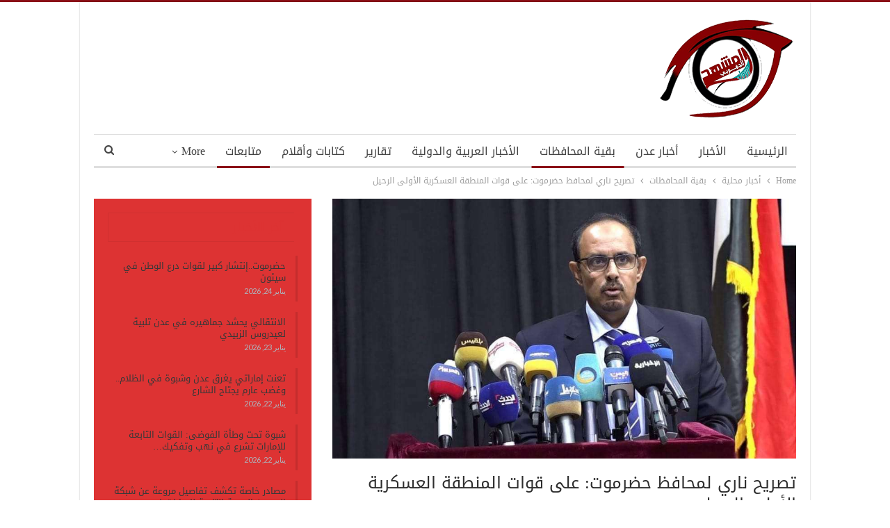

--- FILE ---
content_type: text/html; charset=UTF-8
request_url: https://www.salmashhad.com/news/66294
body_size: 66491
content:
	<!DOCTYPE html>
		<!--[if IE 8]>
	<html class="ie ie8" dir="rtl" lang="ar"> <![endif]-->
	<!--[if IE 9]>
	<html class="ie ie9" dir="rtl" lang="ar"> <![endif]-->
	<!--[if gt IE 9]><!-->
<html dir="rtl" lang="ar"> <!--<![endif]-->
	<head>
				<meta charset="UTF-8">
		<meta http-equiv="X-UA-Compatible" content="IE=edge">
		<meta name="viewport" content="width=device-width, initial-scale=1.0">
		<link rel="pingback" href="https://www.salmashhad.com/xmlrpc.php"/>

		<title>تصريح ناري لمحافظ حضرموت: على قوات المنطقة العسكرية الأولى الرحيل &#8211; المشهد الجنوبي الأول</title>
<meta name='robots' content='max-image-preview:large' />
	<style>img:is([sizes="auto" i], [sizes^="auto," i]) { contain-intrinsic-size: 3000px 1500px }</style>
	
<!-- Better Open Graph, Schema.org & Twitter Integration -->
<meta property="og:locale" content="ar"/>
<meta property="og:site_name" content="المشهد الجنوبي الأول"/>
<meta property="og:url" content="https://www.salmashhad.com/news/66294"/>
<meta property="og:title" content="تصريح ناري لمحافظ حضرموت: على قوات المنطقة العسكرية الأولى الرحيل"/>
<meta property="og:image" content="https://www.salmashhad.com/wp-content/uploads/2022/09/بن-ماضي.jpeg"/>
<meta property="article:section" content="متابعات"/>
<meta property="article:tag" content="مبخوت بن ماضي"/>
<meta property="og:description" content="المشهد الجنوبي الأول _ حضرموتفي مقابلة نارية مع قناة حضرموت التابعة للإنتقالي قال محافظ حضرموت مبخوت بن ماضي ان على العناصر الشمالية الموجودة في المنطقة العسكرية بوادي حضرموت على الرحيل الى مناطق الشمال.وقال المحافظ بن ماضي مساء أمس في بث مباشر في إج"/>
<meta property="og:type" content="article"/>
<meta name="twitter:card" content="summary"/>
<meta name="twitter:url" content="https://www.salmashhad.com/news/66294"/>
<meta name="twitter:title" content="تصريح ناري لمحافظ حضرموت: على قوات المنطقة العسكرية الأولى الرحيل"/>
<meta name="twitter:description" content="المشهد الجنوبي الأول _ حضرموتفي مقابلة نارية مع قناة حضرموت التابعة للإنتقالي قال محافظ حضرموت مبخوت بن ماضي ان على العناصر الشمالية الموجودة في المنطقة العسكرية بوادي حضرموت على الرحيل الى مناطق الشمال.وقال المحافظ بن ماضي مساء أمس في بث مباشر في إج"/>
<meta name="twitter:image" content="https://www.salmashhad.com/wp-content/uploads/2022/09/بن-ماضي.jpeg"/>
<!-- / Better Open Graph, Schema.org & Twitter Integration. -->
<link rel='dns-prefetch' href='//fonts.googleapis.com' />
<link rel="alternate" type="application/rss+xml" title="المشهد الجنوبي الأول &laquo; الخلاصة" href="https://www.salmashhad.com/feed" />
<link rel='stylesheet' id='wp-block-library-rtl-css' href='https://www.salmashhad.com/wp-includes/css/dist/block-library/style-rtl.min.css' type='text/css' media='all' />
<style id='classic-theme-styles-inline-css' type='text/css'>
/*! This file is auto-generated */
.wp-block-button__link{color:#fff;background-color:#32373c;border-radius:9999px;box-shadow:none;text-decoration:none;padding:calc(.667em + 2px) calc(1.333em + 2px);font-size:1.125em}.wp-block-file__button{background:#32373c;color:#fff;text-decoration:none}
</style>
<style id='global-styles-inline-css' type='text/css'>
:root{--wp--preset--aspect-ratio--square: 1;--wp--preset--aspect-ratio--4-3: 4/3;--wp--preset--aspect-ratio--3-4: 3/4;--wp--preset--aspect-ratio--3-2: 3/2;--wp--preset--aspect-ratio--2-3: 2/3;--wp--preset--aspect-ratio--16-9: 16/9;--wp--preset--aspect-ratio--9-16: 9/16;--wp--preset--color--black: #000000;--wp--preset--color--cyan-bluish-gray: #abb8c3;--wp--preset--color--white: #ffffff;--wp--preset--color--pale-pink: #f78da7;--wp--preset--color--vivid-red: #cf2e2e;--wp--preset--color--luminous-vivid-orange: #ff6900;--wp--preset--color--luminous-vivid-amber: #fcb900;--wp--preset--color--light-green-cyan: #7bdcb5;--wp--preset--color--vivid-green-cyan: #00d084;--wp--preset--color--pale-cyan-blue: #8ed1fc;--wp--preset--color--vivid-cyan-blue: #0693e3;--wp--preset--color--vivid-purple: #9b51e0;--wp--preset--gradient--vivid-cyan-blue-to-vivid-purple: linear-gradient(135deg,rgba(6,147,227,1) 0%,rgb(155,81,224) 100%);--wp--preset--gradient--light-green-cyan-to-vivid-green-cyan: linear-gradient(135deg,rgb(122,220,180) 0%,rgb(0,208,130) 100%);--wp--preset--gradient--luminous-vivid-amber-to-luminous-vivid-orange: linear-gradient(135deg,rgba(252,185,0,1) 0%,rgba(255,105,0,1) 100%);--wp--preset--gradient--luminous-vivid-orange-to-vivid-red: linear-gradient(135deg,rgba(255,105,0,1) 0%,rgb(207,46,46) 100%);--wp--preset--gradient--very-light-gray-to-cyan-bluish-gray: linear-gradient(135deg,rgb(238,238,238) 0%,rgb(169,184,195) 100%);--wp--preset--gradient--cool-to-warm-spectrum: linear-gradient(135deg,rgb(74,234,220) 0%,rgb(151,120,209) 20%,rgb(207,42,186) 40%,rgb(238,44,130) 60%,rgb(251,105,98) 80%,rgb(254,248,76) 100%);--wp--preset--gradient--blush-light-purple: linear-gradient(135deg,rgb(255,206,236) 0%,rgb(152,150,240) 100%);--wp--preset--gradient--blush-bordeaux: linear-gradient(135deg,rgb(254,205,165) 0%,rgb(254,45,45) 50%,rgb(107,0,62) 100%);--wp--preset--gradient--luminous-dusk: linear-gradient(135deg,rgb(255,203,112) 0%,rgb(199,81,192) 50%,rgb(65,88,208) 100%);--wp--preset--gradient--pale-ocean: linear-gradient(135deg,rgb(255,245,203) 0%,rgb(182,227,212) 50%,rgb(51,167,181) 100%);--wp--preset--gradient--electric-grass: linear-gradient(135deg,rgb(202,248,128) 0%,rgb(113,206,126) 100%);--wp--preset--gradient--midnight: linear-gradient(135deg,rgb(2,3,129) 0%,rgb(40,116,252) 100%);--wp--preset--font-size--small: 13px;--wp--preset--font-size--medium: 20px;--wp--preset--font-size--large: 36px;--wp--preset--font-size--x-large: 42px;--wp--preset--spacing--20: 0.44rem;--wp--preset--spacing--30: 0.67rem;--wp--preset--spacing--40: 1rem;--wp--preset--spacing--50: 1.5rem;--wp--preset--spacing--60: 2.25rem;--wp--preset--spacing--70: 3.38rem;--wp--preset--spacing--80: 5.06rem;--wp--preset--shadow--natural: 6px 6px 9px rgba(0, 0, 0, 0.2);--wp--preset--shadow--deep: 12px 12px 50px rgba(0, 0, 0, 0.4);--wp--preset--shadow--sharp: 6px 6px 0px rgba(0, 0, 0, 0.2);--wp--preset--shadow--outlined: 6px 6px 0px -3px rgba(255, 255, 255, 1), 6px 6px rgba(0, 0, 0, 1);--wp--preset--shadow--crisp: 6px 6px 0px rgba(0, 0, 0, 1);}:where(.is-layout-flex){gap: 0.5em;}:where(.is-layout-grid){gap: 0.5em;}body .is-layout-flex{display: flex;}.is-layout-flex{flex-wrap: wrap;align-items: center;}.is-layout-flex > :is(*, div){margin: 0;}body .is-layout-grid{display: grid;}.is-layout-grid > :is(*, div){margin: 0;}:where(.wp-block-columns.is-layout-flex){gap: 2em;}:where(.wp-block-columns.is-layout-grid){gap: 2em;}:where(.wp-block-post-template.is-layout-flex){gap: 1.25em;}:where(.wp-block-post-template.is-layout-grid){gap: 1.25em;}.has-black-color{color: var(--wp--preset--color--black) !important;}.has-cyan-bluish-gray-color{color: var(--wp--preset--color--cyan-bluish-gray) !important;}.has-white-color{color: var(--wp--preset--color--white) !important;}.has-pale-pink-color{color: var(--wp--preset--color--pale-pink) !important;}.has-vivid-red-color{color: var(--wp--preset--color--vivid-red) !important;}.has-luminous-vivid-orange-color{color: var(--wp--preset--color--luminous-vivid-orange) !important;}.has-luminous-vivid-amber-color{color: var(--wp--preset--color--luminous-vivid-amber) !important;}.has-light-green-cyan-color{color: var(--wp--preset--color--light-green-cyan) !important;}.has-vivid-green-cyan-color{color: var(--wp--preset--color--vivid-green-cyan) !important;}.has-pale-cyan-blue-color{color: var(--wp--preset--color--pale-cyan-blue) !important;}.has-vivid-cyan-blue-color{color: var(--wp--preset--color--vivid-cyan-blue) !important;}.has-vivid-purple-color{color: var(--wp--preset--color--vivid-purple) !important;}.has-black-background-color{background-color: var(--wp--preset--color--black) !important;}.has-cyan-bluish-gray-background-color{background-color: var(--wp--preset--color--cyan-bluish-gray) !important;}.has-white-background-color{background-color: var(--wp--preset--color--white) !important;}.has-pale-pink-background-color{background-color: var(--wp--preset--color--pale-pink) !important;}.has-vivid-red-background-color{background-color: var(--wp--preset--color--vivid-red) !important;}.has-luminous-vivid-orange-background-color{background-color: var(--wp--preset--color--luminous-vivid-orange) !important;}.has-luminous-vivid-amber-background-color{background-color: var(--wp--preset--color--luminous-vivid-amber) !important;}.has-light-green-cyan-background-color{background-color: var(--wp--preset--color--light-green-cyan) !important;}.has-vivid-green-cyan-background-color{background-color: var(--wp--preset--color--vivid-green-cyan) !important;}.has-pale-cyan-blue-background-color{background-color: var(--wp--preset--color--pale-cyan-blue) !important;}.has-vivid-cyan-blue-background-color{background-color: var(--wp--preset--color--vivid-cyan-blue) !important;}.has-vivid-purple-background-color{background-color: var(--wp--preset--color--vivid-purple) !important;}.has-black-border-color{border-color: var(--wp--preset--color--black) !important;}.has-cyan-bluish-gray-border-color{border-color: var(--wp--preset--color--cyan-bluish-gray) !important;}.has-white-border-color{border-color: var(--wp--preset--color--white) !important;}.has-pale-pink-border-color{border-color: var(--wp--preset--color--pale-pink) !important;}.has-vivid-red-border-color{border-color: var(--wp--preset--color--vivid-red) !important;}.has-luminous-vivid-orange-border-color{border-color: var(--wp--preset--color--luminous-vivid-orange) !important;}.has-luminous-vivid-amber-border-color{border-color: var(--wp--preset--color--luminous-vivid-amber) !important;}.has-light-green-cyan-border-color{border-color: var(--wp--preset--color--light-green-cyan) !important;}.has-vivid-green-cyan-border-color{border-color: var(--wp--preset--color--vivid-green-cyan) !important;}.has-pale-cyan-blue-border-color{border-color: var(--wp--preset--color--pale-cyan-blue) !important;}.has-vivid-cyan-blue-border-color{border-color: var(--wp--preset--color--vivid-cyan-blue) !important;}.has-vivid-purple-border-color{border-color: var(--wp--preset--color--vivid-purple) !important;}.has-vivid-cyan-blue-to-vivid-purple-gradient-background{background: var(--wp--preset--gradient--vivid-cyan-blue-to-vivid-purple) !important;}.has-light-green-cyan-to-vivid-green-cyan-gradient-background{background: var(--wp--preset--gradient--light-green-cyan-to-vivid-green-cyan) !important;}.has-luminous-vivid-amber-to-luminous-vivid-orange-gradient-background{background: var(--wp--preset--gradient--luminous-vivid-amber-to-luminous-vivid-orange) !important;}.has-luminous-vivid-orange-to-vivid-red-gradient-background{background: var(--wp--preset--gradient--luminous-vivid-orange-to-vivid-red) !important;}.has-very-light-gray-to-cyan-bluish-gray-gradient-background{background: var(--wp--preset--gradient--very-light-gray-to-cyan-bluish-gray) !important;}.has-cool-to-warm-spectrum-gradient-background{background: var(--wp--preset--gradient--cool-to-warm-spectrum) !important;}.has-blush-light-purple-gradient-background{background: var(--wp--preset--gradient--blush-light-purple) !important;}.has-blush-bordeaux-gradient-background{background: var(--wp--preset--gradient--blush-bordeaux) !important;}.has-luminous-dusk-gradient-background{background: var(--wp--preset--gradient--luminous-dusk) !important;}.has-pale-ocean-gradient-background{background: var(--wp--preset--gradient--pale-ocean) !important;}.has-electric-grass-gradient-background{background: var(--wp--preset--gradient--electric-grass) !important;}.has-midnight-gradient-background{background: var(--wp--preset--gradient--midnight) !important;}.has-small-font-size{font-size: var(--wp--preset--font-size--small) !important;}.has-medium-font-size{font-size: var(--wp--preset--font-size--medium) !important;}.has-large-font-size{font-size: var(--wp--preset--font-size--large) !important;}.has-x-large-font-size{font-size: var(--wp--preset--font-size--x-large) !important;}
:where(.wp-block-post-template.is-layout-flex){gap: 1.25em;}:where(.wp-block-post-template.is-layout-grid){gap: 1.25em;}
:where(.wp-block-columns.is-layout-flex){gap: 2em;}:where(.wp-block-columns.is-layout-grid){gap: 2em;}
:root :where(.wp-block-pullquote){font-size: 1.5em;line-height: 1.6;}
</style>
<link rel='stylesheet' id='better-framework-main-fonts-css' href='https://fonts.googleapis.com/css?family=Lato%3A400%2C700%7CRoboto%3A400%2C500&#038;display=swap' type='text/css' media='all' />
<link rel='stylesheet' id='better-framework-font-1-css' href='//fonts.googleapis.com/earlyaccess/droidarabickufi.css' type='text/css' media='all' />
<script type="text/javascript" src="https://www.salmashhad.com/wp-includes/js/jquery/jquery.min.js" id="jquery-core-js"></script>
<script type="text/javascript" src="https://www.salmashhad.com/wp-includes/js/jquery/jquery-migrate.min.js" id="jquery-migrate-js"></script>
<!--[if lt IE 9]>
<script type="text/javascript" src="https://www.salmashhad.com/wp-content/themes/salmashhad/includes/libs/better-framework/assets/js/html5shiv.min.js" id="bf-html5shiv-js"></script>
<![endif]-->
<!--[if lt IE 9]>
<script type="text/javascript" src="https://www.salmashhad.com/wp-content/themes/salmashhad/includes/libs/better-framework/assets/js/respond.min.js" id="bf-respond-js"></script>
<![endif]-->
<link rel="https://api.w.org/" href="https://www.salmashhad.com/wp-json/" /><link rel="alternate" title="JSON" type="application/json" href="https://www.salmashhad.com/wp-json/wp/v2/posts/66294" /><link rel="EditURI" type="application/rsd+xml" title="RSD" href="https://www.salmashhad.com/xmlrpc.php?rsd" />
<link rel="canonical" href="https://www.salmashhad.com/news/66294" />
<link rel='shortlink' href='https://www.salmashhad.com/?p=66294' />
<link rel="alternate" title="oEmbed (JSON)" type="application/json+oembed" href="https://www.salmashhad.com/wp-json/oembed/1.0/embed?url=https%3A%2F%2Fwww.salmashhad.com%2Fnews%2F66294" />
<link rel="alternate" title="oEmbed (XML)" type="text/xml+oembed" href="https://www.salmashhad.com/wp-json/oembed/1.0/embed?url=https%3A%2F%2Fwww.salmashhad.com%2Fnews%2F66294&#038;format=xml" />
<meta name="generator" content="Powered by WPBakery Page Builder - drag and drop page builder for WordPress."/>
<script type="application/ld+json">{
    "@context": "http://schema.org/",
    "@type": "Organization",
    "@id": "#organization",
    "logo": {
        "@type": "ImageObject",
        "url": "https://www.salmashhad.com/wp-content/uploads/2018/01/\u0627\u0644\u0645\u0634\u0647\u062f-\u0627\u0644\u062c\u0646\u0648\u0628\u064a-\u0627\u0644\u0627\u0648\u0644.png"
    },
    "url": "https://www.salmashhad.com/",
    "name": "\u0627\u0644\u0645\u0634\u0647\u062f \u0627\u0644\u062c\u0646\u0648\u0628\u064a \u0627\u0644\u0623\u0648\u0644",
    "description": "\u0639\u064a\u0646 \u0627\u0644\u064a\u0645\u0646 \u0639\u0644\u0649 \u062c\u0646\u0648\u0628 \u0627\u0644\u064a\u0645\u0646"
}</script>
<script type="application/ld+json">{
    "@context": "http://schema.org/",
    "@type": "WebSite",
    "name": "\u0627\u0644\u0645\u0634\u0647\u062f \u0627\u0644\u062c\u0646\u0648\u0628\u064a \u0627\u0644\u0623\u0648\u0644",
    "alternateName": "\u0639\u064a\u0646 \u0627\u0644\u064a\u0645\u0646 \u0639\u0644\u0649 \u062c\u0646\u0648\u0628 \u0627\u0644\u064a\u0645\u0646",
    "url": "https://www.salmashhad.com/"
}</script>
<script type="application/ld+json">{
    "@context": "http://schema.org/",
    "@type": "BlogPosting",
    "headline": "\u062a\u0635\u0631\u064a\u062d \u0646\u0627\u0631\u064a \u0644\u0645\u062d\u0627\u0641\u0638 \u062d\u0636\u0631\u0645\u0648\u062a: \u0639\u0644\u0649 \u0642\u0648\u0627\u062a \u0627\u0644\u0645\u0646\u0637\u0642\u0629 \u0627\u0644\u0639\u0633\u0643\u0631\u064a\u0629 \u0627\u0644\u0623\u0648\u0644\u0649 \u0627\u0644\u0631\u062d\u064a\u0644",
    "description": "\u0627\u0644\u0645\u0634\u0647\u062f \u0627\u0644\u062c\u0646\u0648\u0628\u064a \u0627\u0644\u0623\u0648\u0644 _ \u062d\u0636\u0631\u0645\u0648\u062a\u0641\u064a \u0645\u0642\u0627\u0628\u0644\u0629 \u0646\u0627\u0631\u064a\u0629 \u0645\u0639 \u0642\u0646\u0627\u0629 \u062d\u0636\u0631\u0645\u0648\u062a \u0627\u0644\u062a\u0627\u0628\u0639\u0629 \u0644\u0644\u0625\u0646\u062a\u0642\u0627\u0644\u064a \u0642\u0627\u0644 \u0645\u062d\u0627\u0641\u0638 \u062d\u0636\u0631\u0645\u0648\u062a \u0645\u0628\u062e\u0648\u062a \u0628\u0646 \u0645\u0627\u0636\u064a \u0627\u0646 \u0639\u0644\u0649 \u0627\u0644\u0639\u0646\u0627\u0635\u0631 \u0627\u0644\u0634\u0645\u0627\u0644\u064a\u0629 \u0627\u0644\u0645\u0648\u062c\u0648\u062f\u0629 \u0641\u064a \u0627\u0644\u0645\u0646\u0637\u0642\u0629 \u0627\u0644\u0639\u0633\u0643\u0631\u064a\u0629 \u0628\u0648\u0627\u062f\u064a \u062d\u0636\u0631\u0645\u0648\u062a \u0639\u0644\u0649 \u0627\u0644\u0631\u062d\u064a\u0644 \u0627\u0644\u0649 \u0645\u0646\u0627\u0637\u0642 \u0627\u0644\u0634\u0645\u0627\u0644.\u0648\u0642\u0627\u0644 \u0627\u0644\u0645\u062d\u0627\u0641\u0638 \u0628\u0646 \u0645\u0627\u0636\u064a \u0645\u0633\u0627\u0621 \u0623\u0645\u0633 \u0641\u064a \u0628\u062b \u0645\u0628\u0627\u0634\u0631 \u0641\u064a \u0625\u062c",
    "datePublished": "2023-01-23",
    "dateModified": "2023-01-23",
    "author": {
        "@type": "Person",
        "@id": "#person-",
        "name": "\u0627\u0644\u0645\u0634\u0647\u062f"
    },
    "image": "https://www.salmashhad.com/wp-content/uploads/2022/09/\u0628\u0646-\u0645\u0627\u0636\u064a.jpeg",
    "publisher": {
        "@id": "#organization"
    },
    "mainEntityOfPage": "https://www.salmashhad.com/news/66294"
}</script>
<link rel='stylesheet' id='bf-minifed-css-1' href='https://www.salmashhad.com/wp-content/bs-booster-cache/071785555baaeddfc59b12f28016c3f5.css' type='text/css' media='all' />
<link rel='stylesheet' id='7.11.0-1769178717' href='https://www.salmashhad.com/wp-content/bs-booster-cache/9c4bc5ffd2098bbde1816e5f1bfb18af.css' type='text/css' media='all' />
<link rel="icon" href="https://www.salmashhad.com/wp-content/uploads/2016/03/cropped-logo-1-32x32.png" sizes="32x32" />
<link rel="icon" href="https://www.salmashhad.com/wp-content/uploads/2016/03/cropped-logo-1-192x192.png" sizes="192x192" />
<link rel="apple-touch-icon" href="https://www.salmashhad.com/wp-content/uploads/2016/03/cropped-logo-1-180x180.png" />
<meta name="msapplication-TileImage" content="https://www.salmashhad.com/wp-content/uploads/2016/03/cropped-logo-1-270x270.png" />

<!-- BetterFramework Head Inline CSS -->
<style>
.archive-title .pre-title {
      display: none;
}
.section-heading.sh-t2 .main-link:first-child:last-child .h-text {
  color: #dd3333 !important;
}
.listing-item-grid-1 .title {
    font-family: 'Droid Arabic Kufi';
    font-weight: 500;
    line-height: 18px;
    font-size: 14px;
    text-align: inherit;
    text-transform: capitalize;
    color: #000;
}
.listing-item-tb-2 .title {
    font-family: 'Droid Arabic Kufi';
    font-weight: 400;
    line-height: 18px;
    font-size: 13px;
    text-align: inherit;
    text-transform: none;
    color: #383838;
}
.listing-item-text-2 .title {
    font-family: 'Droid Arabic Kufi';
    font-weight: 400;
    line-height: 17px;
    font-size: 13px;
    text-align: inherit;
    text-transform: inherit;
    color: #383838;
}
.section-heading.sh-t2::after {
    background-color: #dd3333;
}


</style>
<!-- /BetterFramework Head Inline CSS-->
<noscript><style> .wpb_animate_when_almost_visible { opacity: 1; }</style></noscript>	</head>

<body class="rtl wp-singular post-template-default single single-post postid-66294 single-format-standard wp-theme-salmashhad bs-theme bs-publisher bs-publisher-clean-magazine active-light-box active-top-line close-rh page-layout-2-col page-layout-2-col-right boxed main-menu-sticky-smart main-menu-boxed active-ajax-search single-prim-cat-8 single-cat-8 single-cat-812  wpb-js-composer js-comp-ver-6.7.0 vc_responsive bs-ll-d" dir="rtl">
		<div class="main-wrap content-main-wrap">
			<header id="header" class="site-header header-style-2 boxed" itemscope="itemscope" itemtype="https://schema.org/WPHeader">

				<div class="header-inner">
			<div class="content-wrap">
				<div class="container">
					<div class="row">
						<div class="row-height">
							<div class="logo-col col-xs-12">
								<div class="col-inside">
									<div id="site-branding" class="site-branding">
	<p  id="site-title" class="logo h1 img-logo">
	<a href="https://www.salmashhad.com/" itemprop="url" rel="home">
					<img id="site-logo" src="https://www.salmashhad.com/wp-content/uploads/2018/01/المشهد-الجنوبي-الاول.png"
			     alt="المشهد الجنوبي الأول"  />

			<span class="site-title">المشهد الجنوبي الأول - عين اليمن على جنوب اليمن</span>
				</a>
</p>
</div><!-- .site-branding -->
								</div>
							</div>
													</div>
					</div>
				</div>
			</div>
		</div>

		<div id="menu-main" class="menu main-menu-wrapper show-search-item menu-actions-btn-width-1" role="navigation" itemscope="itemscope" itemtype="https://schema.org/SiteNavigationElement">
	<div class="main-menu-inner">
		<div class="content-wrap">
			<div class="container">

				<nav class="main-menu-container">
					<ul id="main-navigation" class="main-menu menu bsm-pure clearfix">
						<li id="menu-item-236" class="menu-item menu-item-type-custom menu-item-object-custom menu-item-home better-anim-fade menu-item-236"><a href="https://www.salmashhad.com">الرئيسية</a></li>
<li id="menu-item-81652" class="menu-item menu-item-type-taxonomy menu-item-object-category menu-term-16948 better-anim-fade menu-item-81652"><a href="https://www.salmashhad.com/news/category/%d8%a7%d9%84%d8%a3%d8%ae%d8%a8%d8%a7%d8%b1">الأخبار</a></li>
<li id="menu-item-1016" class="menu-item menu-item-type-taxonomy menu-item-object-category menu-term-2 better-anim-fade menu-item-1016"><a href="https://www.salmashhad.com/news/category/%d8%a3%d8%ae%d8%a8%d8%a7%d8%b1-%d9%85%d8%ad%d9%84%d9%8a%d8%a9/south-news/aden-news">أخبار عدن</a></li>
<li id="menu-item-1017" class="menu-item menu-item-type-taxonomy menu-item-object-category current-post-ancestor current-menu-parent current-post-parent menu-term-8 better-anim-fade menu-item-1017"><a href="https://www.salmashhad.com/news/category/%d8%a3%d8%ae%d8%a8%d8%a7%d8%b1-%d9%85%d8%ad%d9%84%d9%8a%d8%a9/other-provinces-news">بقية المحافظات</a></li>
<li id="menu-item-25" class="menu-item menu-item-type-taxonomy menu-item-object-category menu-term-12 better-anim-fade menu-item-25"><a href="https://www.salmashhad.com/news/category/arab-and-international-news">الأخبار العربية والدولية</a></li>
<li id="menu-item-1013" class="menu-item menu-item-type-taxonomy menu-item-object-category menu-term-28 better-anim-fade menu-item-1013"><a href="https://www.salmashhad.com/news/category/%d8%a3%d8%ae%d8%a8%d8%a7%d8%b1-%d9%85%d8%ad%d9%84%d9%8a%d8%a9/%d8%aa%d9%82%d8%a7%d8%b1%d9%8a%d8%b1">تقارير</a></li>
<li id="menu-item-1015" class="menu-item menu-item-type-taxonomy menu-item-object-category menu-term-29 better-anim-fade menu-item-1015"><a href="https://www.salmashhad.com/news/category/%d9%83%d8%aa%d8%a7%d8%a8%d8%a7%d8%aa-%d9%88%d8%a3%d9%82%d9%84%d8%a7%d9%85">كتابات وأقلام</a></li>
<li id="menu-item-3268" class="menu-item menu-item-type-taxonomy menu-item-object-category current-post-ancestor current-menu-parent current-post-parent menu-term-812 better-anim-fade menu-item-3268"><a href="https://www.salmashhad.com/news/category/%d8%a3%d8%ae%d8%a8%d8%a7%d8%b1-%d9%85%d8%ad%d9%84%d9%8a%d8%a9/%d9%85%d8%aa%d8%a7%d8%a8%d8%b9%d8%a7%d8%aa">متابعات</a></li>
<li id="menu-item-44319" class="menu-item menu-item-type-taxonomy menu-item-object-category menu-term-12379 better-anim-fade menu-item-44319"><a href="https://www.salmashhad.com/news/category/%d8%a7%d9%84%d8%ad%d8%b5%d8%a7%d8%af">الحصاد</a></li>
					</ul><!-- #main-navigation -->
											<div class="menu-action-buttons width-1">
															<div class="search-container close">
									<span class="search-handler"><i class="fa fa-search"></i></span>

									<div class="search-box clearfix">
										<form role="search" method="get" class="search-form clearfix" action="https://www.salmashhad.com">
	<input type="search" class="search-field"
	       placeholder="Search..."
	       value="" name="s"
	       title="Search for:"
	       autocomplete="off">
	<input type="submit" class="search-submit" value="Search">
</form><!-- .search-form -->
									</div>
								</div>
														</div>
										</nav><!-- .main-menu-container -->

			</div>
		</div>
	</div>
</div><!-- .menu -->
	</header><!-- .header -->
	<div class="rh-header clearfix light deferred-block-exclude">
		<div class="rh-container clearfix">

			<div class="menu-container close">
				<span class="menu-handler"><span class="lines"></span></span>
			</div><!-- .menu-container -->

			<div class="logo-container rh-img-logo">
				<a href="https://www.salmashhad.com/" itemprop="url" rel="home">
											<img src="https://www.salmashhad.com/wp-content/uploads/2018/01/المشهد-الجنوبي-الاول.png"
						     alt="المشهد الجنوبي الأول"  />				</a>
			</div><!-- .logo-container -->
		</div><!-- .rh-container -->
	</div><!-- .rh-header -->
<nav role="navigation" aria-label="Breadcrumbs" class="bf-breadcrumb clearfix bc-top-style"><div class="container bf-breadcrumb-container"><ul class="bf-breadcrumb-items" itemscope itemtype="http://schema.org/BreadcrumbList"><meta name="numberOfItems" content="4" /><meta name="itemListOrder" content="Ascending" /><li itemprop="itemListElement" itemscope itemtype="http://schema.org/ListItem" class="bf-breadcrumb-item bf-breadcrumb-begin"><a itemprop="item" href="https://www.salmashhad.com" rel="home"><span itemprop="name">Home</span></a><meta itemprop="position" content="1" /></li><li itemprop="itemListElement" itemscope itemtype="http://schema.org/ListItem" class="bf-breadcrumb-item"><a itemprop="item" href="https://www.salmashhad.com/news/category/%d8%a3%d8%ae%d8%a8%d8%a7%d8%b1-%d9%85%d8%ad%d9%84%d9%8a%d8%a9" ><span itemprop="name">أخبار محلية</span></a><meta itemprop="position" content="2" /></li><li itemprop="itemListElement" itemscope itemtype="http://schema.org/ListItem" class="bf-breadcrumb-item"><a itemprop="item" href="https://www.salmashhad.com/news/category/%d8%a3%d8%ae%d8%a8%d8%a7%d8%b1-%d9%85%d8%ad%d9%84%d9%8a%d8%a9/other-provinces-news" ><span itemprop="name">بقية المحافظات</span></a><meta itemprop="position" content="3" /></li><li itemprop="itemListElement" itemscope itemtype="http://schema.org/ListItem" class="bf-breadcrumb-item bf-breadcrumb-end"><span itemprop="name">تصريح ناري لمحافظ حضرموت: على قوات المنطقة العسكرية الأولى الرحيل</span><meta itemprop="item" content="https://www.salmashhad.com/news/66294"/><meta itemprop="position" content="4" /></li></ul></div></nav><div class="content-wrap">
		<main id="content" class="content-container">

		<div class="container layout-2-col layout-2-col-1 layout-right-sidebar layout-bc-before post-template-10">

			<div class="row main-section">
										<div class="col-sm-8 content-column">
							<div class="single-container">
																<article id="post-66294" class="post-66294 post type-post status-publish format-standard has-post-thumbnail  category-other-provinces-news category-812 tag-6765 tag-11341 tag-11146 tag-14639 single-post-content">
									<div class="single-featured"><a class="post-thumbnail open-lightbox" href="https://www.salmashhad.com/wp-content/uploads/2022/09/بن-ماضي.jpeg"><img  src="https://www.salmashhad.com/wp-content/uploads/2022/09/بن-ماضي.jpeg" width="750" height="420" alt="">											</a>
											</div>
																		<div class="post-header-inner">
										<div class="post-header-title">
																						<h1 class="single-post-title">
												<span class="post-title" itemprop="headline">تصريح ناري لمحافظ حضرموت: على قوات المنطقة العسكرية الأولى الرحيل</span>
											</h1>
											<div class="post-meta single-post-meta">
				<span class="time"><time class="post-published updated"
			                         datetime="2023-01-23T16:57:12+03:00">On <b>يناير 23, 2023</b></time></span>
			</div>
										</div>
									</div>
											<div class="post-share single-post-share top-share clearfix style-1">
			<div class="post-share-btn-group">
							</div>
						<div class="share-handler-wrap ">
				<span class="share-handler post-share-btn rank-default">
					<i class="bf-icon  fa fa-share-alt"></i>						<b class="text">Share</b>
										</span>
				<span class="social-item facebook"><a href="https://www.facebook.com/sharer.php?u=https%3A%2F%2Fwww.salmashhad.com%2Fnews%2F66294" target="_blank" rel="nofollow noreferrer" class="bs-button-el" onclick="window.open(this.href, 'share-facebook','left=50,top=50,width=600,height=320,toolbar=0'); return false;"><span class="icon"><i class="bf-icon fa fa-facebook"></i></span></a></span><span class="social-item twitter"><a href="https://twitter.com/share?text=تصريح ناري لمحافظ حضرموت: على قوات المنطقة العسكرية الأولى الرحيل @alganup&url=https%3A%2F%2Fwww.salmashhad.com%2Fnews%2F66294" target="_blank" rel="nofollow noreferrer" class="bs-button-el" onclick="window.open(this.href, 'share-twitter','left=50,top=50,width=600,height=320,toolbar=0'); return false;"><span class="icon"><i class="bf-icon fa fa-twitter"></i></span></a></span><span class="social-item google_plus"><a href="https://plus.google.com/share?url=https%3A%2F%2Fwww.salmashhad.com%2Fnews%2F66294" target="_blank" rel="nofollow noreferrer" class="bs-button-el" onclick="window.open(this.href, 'share-google_plus','left=50,top=50,width=600,height=320,toolbar=0'); return false;"><span class="icon"><i class="bf-icon fa fa-google"></i></span></a></span><span class="social-item reddit"><a href="https://reddit.com/submit?url=https%3A%2F%2Fwww.salmashhad.com%2Fnews%2F66294&title=تصريح ناري لمحافظ حضرموت: على قوات المنطقة العسكرية الأولى الرحيل" target="_blank" rel="nofollow noreferrer" class="bs-button-el" onclick="window.open(this.href, 'share-reddit','left=50,top=50,width=600,height=320,toolbar=0'); return false;"><span class="icon"><i class="bf-icon fa fa-reddit-alien"></i></span></a></span><span class="social-item whatsapp"><a href="whatsapp://send?text=تصريح ناري لمحافظ حضرموت: على قوات المنطقة العسكرية الأولى الرحيل %0A%0A https%3A%2F%2Fwww.salmashhad.com%2Fnews%2F66294" target="_blank" rel="nofollow noreferrer" class="bs-button-el" onclick="window.open(this.href, 'share-whatsapp','left=50,top=50,width=600,height=320,toolbar=0'); return false;"><span class="icon"><i class="bf-icon fa fa-whatsapp"></i></span></a></span><span class="social-item pinterest"><a href="https://pinterest.com/pin/create/button/?url=https%3A%2F%2Fwww.salmashhad.com%2Fnews%2F66294&media=https://www.salmashhad.com/wp-content/uploads/2022/09/بن-ماضي.jpeg&description=تصريح ناري لمحافظ حضرموت: على قوات المنطقة العسكرية الأولى الرحيل" target="_blank" rel="nofollow noreferrer" class="bs-button-el" onclick="window.open(this.href, 'share-pinterest','left=50,top=50,width=600,height=320,toolbar=0'); return false;"><span class="icon"><i class="bf-icon fa fa-pinterest"></i></span></a></span><span class="social-item email"><a href="mailto:?subject=تصريح ناري لمحافظ حضرموت: على قوات المنطقة العسكرية الأولى الرحيل&body=https%3A%2F%2Fwww.salmashhad.com%2Fnews%2F66294" target="_blank" rel="nofollow noreferrer" class="bs-button-el" onclick="window.open(this.href, 'share-email','left=50,top=50,width=600,height=320,toolbar=0'); return false;"><span class="icon"><i class="bf-icon fa fa-envelope-open"></i></span></a></span></div>		</div>
											<div class="entry-content clearfix single-post-content">
										<p><strong>المشهد الجنوبي الأول _ حضرموت</strong></p>
<p>في مقابلة نارية مع قناة حضرموت التابعة للإنتقالي قال محافظ حضرموت مبخوت بن ماضي ان على العناصر الشمالية الموجودة في المنطقة العسكرية بوادي حضرموت على الرحيل الى مناطق الشمال.</p>
<p>وقال المحافظ بن ماضي مساء أمس في بث مباشر في إجابته على المذيع حول المنطقة العسكرية الأولى قال : إن كانت عناصر المنطقة الاولى المنتمين لمناطق يسيطر عليها الحوثيون ضد سيطرته على مناطقهم فعليهم أن يذهبوا ويحرروا مناطقهم فهي الأولى.</p>
<p>وأضاف : وإن كانوا معه أو ليسوا ضده فعليهم الرحيل وتواجدهم غير مرحب به، فلا ترغب بتواجد قوات مع الحوثي في وادي حضرموت.</p>
<p>ولفت لدينا تجربة مع مثل هذه القوات في الساحل، حين كانوا في ساحل حضرموت، فقد غادروا المعسكرات وهربوا بالباصات وتركوا العناصر الإرهابية تسيطر على المكلا.</p>
<p>هذا وتضمنت المقابلة العديد من القضايا الخدمية والمستجدات في الساحة، ومنها تأكيد المحافظ على أن لواء بارشيد تابع للمنطقة العسكرية الثانية ويأتمرون بأمرنا.</p>
<div class="bsac bsac-clearfix bsac-post-bottom bsac-float-center bsac-align-center bsac-column-1"><div id="bsac-31478-701266022" class="bsac-container bsac-type-image " itemscope="" itemtype="https://schema.org/WPAdBlock" data-adid="31478" data-type="image"><a itemprop="url" class="bsac-link" href="https://t.me/aljanoube" target="_blank" ><img class="bsac-image" src="https://www.salmashhad.com/wp-content/uploads/2018/03/9952eea3eec0sssa8e9a7ee.jpg" alt="telgr" /></a></div></div>									</div>
										<div class="entry-terms post-tags clearfix ">
		<span class="terms-label"><i class="fa fa-tags"></i></span>
		<a href="https://www.salmashhad.com/news/tag/%d8%a7%d9%84%d8%a5%d8%ae%d9%88%d8%a7%d9%86" rel="tag">الإخوان</a><a href="https://www.salmashhad.com/news/tag/%d8%a7%d9%84%d8%a5%d9%86%d8%aa%d9%82%d8%a7%d9%84%d9%8a-%d8%a7%d9%84%d8%ac%d9%86%d9%88%d8%a8%d9%8a" rel="tag">الإنتقالي الجنوبي</a><a href="https://www.salmashhad.com/news/tag/%d8%a7%d9%84%d9%85%d9%86%d8%b7%d9%82%d8%a9-%d8%a7%d9%84%d8%b9%d8%b3%d9%83%d8%b1%d9%8a%d8%a9-%d8%a7%d9%84%d8%a3%d9%88%d9%84%d9%89" rel="tag">المنطقة العسكرية الأولى</a><a href="https://www.salmashhad.com/news/tag/%d9%85%d8%a8%d8%ae%d9%88%d8%aa-%d8%a8%d9%86-%d9%85%d8%a7%d8%b6%d9%8a" rel="tag">مبخوت بن ماضي</a>	</div>
		<div class="post-share single-post-share bottom-share clearfix style-1">
			<div class="post-share-btn-group">
							</div>
						<div class="share-handler-wrap ">
				<span class="share-handler post-share-btn rank-default">
					<i class="bf-icon  fa fa-share-alt"></i>						<b class="text">Share</b>
										</span>
				<span class="social-item facebook has-title"><a href="https://www.facebook.com/sharer.php?u=https%3A%2F%2Fwww.salmashhad.com%2Fnews%2F66294" target="_blank" rel="nofollow noreferrer" class="bs-button-el" onclick="window.open(this.href, 'share-facebook','left=50,top=50,width=600,height=320,toolbar=0'); return false;"><span class="icon"><i class="bf-icon fa fa-facebook"></i></span><span class="item-title">Facebook</span></a></span><span class="social-item twitter has-title"><a href="https://twitter.com/share?text=تصريح ناري لمحافظ حضرموت: على قوات المنطقة العسكرية الأولى الرحيل @alganup&url=https%3A%2F%2Fwww.salmashhad.com%2Fnews%2F66294" target="_blank" rel="nofollow noreferrer" class="bs-button-el" onclick="window.open(this.href, 'share-twitter','left=50,top=50,width=600,height=320,toolbar=0'); return false;"><span class="icon"><i class="bf-icon fa fa-twitter"></i></span><span class="item-title">Twitter</span></a></span><span class="social-item google_plus has-title"><a href="https://plus.google.com/share?url=https%3A%2F%2Fwww.salmashhad.com%2Fnews%2F66294" target="_blank" rel="nofollow noreferrer" class="bs-button-el" onclick="window.open(this.href, 'share-google_plus','left=50,top=50,width=600,height=320,toolbar=0'); return false;"><span class="icon"><i class="bf-icon fa fa-google"></i></span><span class="item-title">Google+</span></a></span><span class="social-item reddit has-title"><a href="https://reddit.com/submit?url=https%3A%2F%2Fwww.salmashhad.com%2Fnews%2F66294&title=تصريح ناري لمحافظ حضرموت: على قوات المنطقة العسكرية الأولى الرحيل" target="_blank" rel="nofollow noreferrer" class="bs-button-el" onclick="window.open(this.href, 'share-reddit','left=50,top=50,width=600,height=320,toolbar=0'); return false;"><span class="icon"><i class="bf-icon fa fa-reddit-alien"></i></span><span class="item-title">ReddIt</span></a></span><span class="social-item whatsapp has-title"><a href="whatsapp://send?text=تصريح ناري لمحافظ حضرموت: على قوات المنطقة العسكرية الأولى الرحيل %0A%0A https%3A%2F%2Fwww.salmashhad.com%2Fnews%2F66294" target="_blank" rel="nofollow noreferrer" class="bs-button-el" onclick="window.open(this.href, 'share-whatsapp','left=50,top=50,width=600,height=320,toolbar=0'); return false;"><span class="icon"><i class="bf-icon fa fa-whatsapp"></i></span><span class="item-title">WhatsApp</span></a></span><span class="social-item pinterest has-title"><a href="https://pinterest.com/pin/create/button/?url=https%3A%2F%2Fwww.salmashhad.com%2Fnews%2F66294&media=https://www.salmashhad.com/wp-content/uploads/2022/09/بن-ماضي.jpeg&description=تصريح ناري لمحافظ حضرموت: على قوات المنطقة العسكرية الأولى الرحيل" target="_blank" rel="nofollow noreferrer" class="bs-button-el" onclick="window.open(this.href, 'share-pinterest','left=50,top=50,width=600,height=320,toolbar=0'); return false;"><span class="icon"><i class="bf-icon fa fa-pinterest"></i></span><span class="item-title">Pinterest</span></a></span><span class="social-item email has-title"><a href="mailto:?subject=تصريح ناري لمحافظ حضرموت: على قوات المنطقة العسكرية الأولى الرحيل&body=https%3A%2F%2Fwww.salmashhad.com%2Fnews%2F66294" target="_blank" rel="nofollow noreferrer" class="bs-button-el" onclick="window.open(this.href, 'share-email','left=50,top=50,width=600,height=320,toolbar=0'); return false;"><span class="icon"><i class="bf-icon fa fa-envelope-open"></i></span><span class="item-title">Email</span></a></span></div>		</div>
										</article>
									<section class="next-prev-post clearfix">

					<div class="prev-post">
				<p class="pre-title heading-typo"><i
							class="fa fa-arrow-right"></i> Prev Post				</p>
				<p class="title heading-typo"><a href="https://www.salmashhad.com/news/66291" rel="prev">مواطنون بسطاء ضاقت بهم الأرض</a></p>
			</div>
		
					<div class="next-post">
				<p class="pre-title heading-typo">Next Post <i
							class="fa fa-arrow-left"></i></p>
				<p class="title heading-typo"><a href="https://www.salmashhad.com/news/66296" rel="next">في ظل الصمت العربي والإسلامي&#8230;صنعاء تتظاهر احتجاجا على احراق القرآن الكريم في السويد</a></p>
			</div>
		
	</section>
							</div>
							<div class="post-related">

	<div class="section-heading sh-t2 sh-s4 ">

					<span class="h-text related-posts-heading">You might also like</span>
		
	</div>

	
					<div class="bs-pagination-wrapper main-term-none next_prev ">
			<div class="listing listing-thumbnail listing-tb-2 clearfix  scolumns-3 simple-grid include-last-mobile">
	<div  class="post-89377 type-post format-standard has-post-thumbnail   listing-item listing-item-thumbnail listing-item-tb-2 main-term-16948">
<div class="item-inner clearfix">
			<div class="featured featured-type-featured-image">
						<a  title="حضرموت..إنتشار كبير لقوات درع الوطن في سيئون" style="background-image: url(https://www.salmashhad.com/wp-content/uploads/2024/02/تعزيزات-عسكرية-سعودية-عدن-درع-الوطن-البريقة-210x136.jpg);" data-bsrjs="https://www.salmashhad.com/wp-content/uploads/2024/02/تعزيزات-عسكرية-سعودية-عدن-درع-الوطن-البريقة-279x220.jpg"					class="img-holder" href="https://www.salmashhad.com/news/89377"></a>
					</div>
	<p class="title">	<a class="post-url" href="https://www.salmashhad.com/news/89377" title="حضرموت..إنتشار كبير لقوات درع الوطن في سيئون">
			<span class="post-title">
				حضرموت..إنتشار كبير لقوات درع الوطن في سيئون			</span>
	</a>
	</p></div>
</div >
<div  class="post-89374 type-post format-standard has-post-thumbnail   listing-item listing-item-thumbnail listing-item-tb-2 main-term-2">
<div class="item-inner clearfix">
			<div class="featured featured-type-featured-image">
						<a  title="الانتقالي يحشد جماهيره في عدن تلبية لعيدروس الزبيدي" style="background-image: url(https://www.salmashhad.com/wp-content/uploads/2026/01/G-yrR8-W0AEIYSH-210x136.jpg);" data-bsrjs="https://www.salmashhad.com/wp-content/uploads/2026/01/G-yrR8-W0AEIYSH-279x220.jpg"					class="img-holder" href="https://www.salmashhad.com/news/89374"></a>
					</div>
	<p class="title">	<a class="post-url" href="https://www.salmashhad.com/news/89374" title="الانتقالي يحشد جماهيره في عدن تلبية لعيدروس الزبيدي">
			<span class="post-title">
				الانتقالي يحشد جماهيره في عدن تلبية لعيدروس الزبيدي			</span>
	</a>
	</p></div>
</div >
<div  class="post-89368 type-post format-standard has-post-thumbnail   listing-item listing-item-thumbnail listing-item-tb-2 main-term-9492">
<div class="item-inner clearfix">
			<div class="featured featured-type-featured-image">
						<a  title="تعنت إماراتي يغرق عدن وشبوة في الظلام.. وغضب عارم يجتاح الشارع" style="background-image: url(https://www.salmashhad.com/wp-content/uploads/2026/01/69725dcb0c945-210x136.webp);" data-bsrjs="https://www.salmashhad.com/wp-content/uploads/2026/01/69725dcb0c945-279x220.webp"					class="img-holder" href="https://www.salmashhad.com/news/89368"></a>
					</div>
	<p class="title">	<a class="post-url" href="https://www.salmashhad.com/news/89368" title="تعنت إماراتي يغرق عدن وشبوة في الظلام.. وغضب عارم يجتاح الشارع">
			<span class="post-title">
				تعنت إماراتي يغرق عدن وشبوة في الظلام.. وغضب عارم يجتاح الشارع			</span>
	</a>
	</p></div>
</div >
<div  class="post-89363 type-post format-standard has-post-thumbnail   listing-item listing-item-thumbnail listing-item-tb-2 main-term-9492">
<div class="item-inner clearfix">
			<div class="featured featured-type-featured-image">
						<a  title="شبوة تحت وطأة الفوضى: القوات التابعة للإمارات تشرع في نهب وتفكيك المعسكرات وسط صمت مريب للسلطة المحلية" style="background-image: url(https://www.salmashhad.com/wp-content/uploads/2026/01/images-2-210x136.jpeg);" data-bsrjs="https://www.salmashhad.com/wp-content/uploads/2026/01/images-2-279x220.jpeg"					class="img-holder" href="https://www.salmashhad.com/news/89363"></a>
					</div>
	<p class="title">	<a class="post-url" href="https://www.salmashhad.com/news/89363" title="شبوة تحت وطأة الفوضى: القوات التابعة للإمارات تشرع في نهب وتفكيك المعسكرات وسط صمت مريب للسلطة المحلية">
			<span class="post-title">
				شبوة تحت وطأة الفوضى: القوات التابعة للإمارات تشرع في نهب وتفكيك المعسكرات وسط صمت&hellip;			</span>
	</a>
	</p></div>
</div >
	</div>
	
	</div><div class="bs-pagination bs-ajax-pagination next_prev main-term-none clearfix">
			<script>var bs_ajax_paginate_2077725289 = '{"query":{"paginate":"next_prev","count":4,"post_type":"post","posts_per_page":4,"post__not_in":[66294],"ignore_sticky_posts":1,"post_status":["publish","private"],"category__in":[8,812],"_layout":{"state":"1|1|0","page":"2-col-right"}},"type":"wp_query","view":"Publisher::fetch_related_posts","current_page":1,"ajax_url":"\/wp-admin\/admin-ajax.php","remove_duplicates":"0","paginate":"next_prev","_layout":{"state":"1|1|0","page":"2-col-right"},"_bs_pagin_token":"a8a2254"}';</script>				<a class="btn-bs-pagination prev disabled" rel="prev" data-id="2077725289"
				   title="Previous">
					<i class="fa fa-angle-right"
					   aria-hidden="true"></i> Prev				</a>
				<a  rel="next" class="btn-bs-pagination next"
				   data-id="2077725289" title="Next">
					Next <i
							class="fa fa-angle-left" aria-hidden="true"></i>
				</a>
				</div></div>
						</div><!-- .content-column -->
												<div class="col-sm-4 sidebar-column sidebar-column-primary">
							<aside id="sidebar-primary-sidebar" class="sidebar" role="complementary" aria-label="Primary Sidebar Sidebar" itemscope="itemscope" itemtype="https://schema.org/WPSideBar">
	<div id="bs-text-listing-2-2" class=" h-ni w-t primary-sidebar-widget widget widget_bs-text-listing-2"><div class=" bs-listing bs-listing-listing-text-2 bs-listing-single-tab">		<p class="section-heading sh-t2 sh-s4 main-term-9492">

		
							<a href="https://www.salmashhad.com/news/category/featured" class="main-link">
							<span class="h-text main-term-9492">
								 آخر الأخبار							</span>
				</a>
			
		
		</p>
			<div class="listing listing-text listing-text-2 clearfix columns-1">
		<div class="post-89377 type-post format-standard has-post-thumbnail   listing-item listing-item-text listing-item-text-2 main-term-16948">
	<div class="item-inner">
		<p class="title">		<a href="https://www.salmashhad.com/news/89377" class="post-title post-url">
			حضرموت..إنتشار كبير لقوات درع الوطن في سيئون		</a>
		</p>		<div class="post-meta">

							<span class="time"><time class="post-published updated"
				                         datetime="2026-01-24T20:23:01+03:00">يناير 24, 2026</time></span>
						</div>
			</div>
	</div >
	<div class="post-89374 type-post format-standard has-post-thumbnail   listing-item listing-item-text listing-item-text-2 main-term-2">
	<div class="item-inner">
		<p class="title">		<a href="https://www.salmashhad.com/news/89374" class="post-title post-url">
			الانتقالي يحشد جماهيره في عدن تلبية لعيدروس الزبيدي		</a>
		</p>		<div class="post-meta">

							<span class="time"><time class="post-published updated"
				                         datetime="2026-01-23T17:31:56+03:00">يناير 23, 2026</time></span>
						</div>
			</div>
	</div >
	<div class="post-89368 type-post format-standard has-post-thumbnail   listing-item listing-item-text listing-item-text-2 main-term-9492">
	<div class="item-inner">
		<p class="title">		<a href="https://www.salmashhad.com/news/89368" class="post-title post-url">
			تعنت إماراتي يغرق عدن وشبوة في الظلام.. وغضب عارم يجتاح الشارع		</a>
		</p>		<div class="post-meta">

							<span class="time"><time class="post-published updated"
				                         datetime="2026-01-22T21:06:05+03:00">يناير 22, 2026</time></span>
						</div>
			</div>
	</div >
	<div class="post-89363 type-post format-standard has-post-thumbnail   listing-item listing-item-text listing-item-text-2 main-term-9492">
	<div class="item-inner">
		<p class="title">		<a href="https://www.salmashhad.com/news/89363" class="post-title post-url">
			شبوة تحت وطأة الفوضى: القوات التابعة للإمارات تشرع في نهب وتفكيك&hellip;		</a>
		</p>		<div class="post-meta">

							<span class="time"><time class="post-published updated"
				                         datetime="2026-01-22T20:03:37+03:00">يناير 22, 2026</time></span>
						</div>
			</div>
	</div >
	<div class="post-89358 type-post format-standard has-post-thumbnail   listing-item listing-item-text listing-item-text-2 main-term-9492">
	<div class="item-inner">
		<p class="title">		<a href="https://www.salmashhad.com/news/89358" class="post-title post-url">
			مصادر خاصة تكشف تفاصيل مروعة عن شبكة السجون السرية التابعة للإمارات في&hellip;		</a>
		</p>		<div class="post-meta">

							<span class="time"><time class="post-published updated"
				                         datetime="2026-01-22T18:54:56+03:00">يناير 22, 2026</time></span>
						</div>
			</div>
	</div >
	</div>
	</div></div><div id="bs-thumbnail-listing-1-2" class=" h-ni w-t primary-sidebar-widget widget widget_bs-thumbnail-listing-1"><div class=" bs-listing bs-listing-listing-thumbnail-1 bs-listing-single-tab">		<p class="section-heading sh-t2 sh-s4 main-term-29">

		
							<a href="https://www.salmashhad.com/news/category/%d9%83%d8%aa%d8%a7%d8%a8%d8%a7%d8%aa-%d9%88%d8%a3%d9%82%d9%84%d8%a7%d9%85" class="main-link">
							<span class="h-text main-term-29">
								 كتابات وأقلام							</span>
				</a>
			
		
		</p>
			<div class="listing listing-thumbnail listing-tb-1 clearfix columns-1">
		<div class="post-89043 type-post format-standard has-post-thumbnail   listing-item listing-item-thumbnail listing-item-tb-1 main-term-29">
	<div class="item-inner clearfix">
					<div class="featured featured-type-featured-image">
				<a  title="بين شموخ السيادة في صنعاء وتشظي الأدوات جنوباً.. مشهد الـ30 من نوفمبر يرسم ملامح “المعركة الأخيرة”..!" style="background-image: url(https://www.salmashhad.com/wp-content/uploads/2025/11/IMG_20251130_163014_648-86x64.jpg);" data-bsrjs="https://www.salmashhad.com/wp-content/uploads/2025/11/IMG_20251130_163014_648-210x136.jpg"						class="img-holder" href="https://www.salmashhad.com/news/89043"></a>
							</div>
		<p class="title">		<a href="https://www.salmashhad.com/news/89043" class="post-url post-title">
			بين شموخ السيادة في صنعاء وتشظي الأدوات جنوباً.. مشهد الـ30&hellip;		</a>
		</p>		<div class="post-meta">

							<span class="time"><time class="post-published updated"
				                         datetime="2025-11-30T21:01:17+03:00">نوفمبر 30, 2025</time></span>
						</div>
			</div>
	</div >
	<div class="post-88242 type-post format-standard has-post-thumbnail   listing-item listing-item-thumbnail listing-item-tb-1 main-term-2">
	<div class="item-inner clearfix">
					<div class="featured featured-type-featured-image">
				<a  title="الغضب الشعبي يمتد من خليج عدن إلى البحر العربي: صيادون ومواطنون يطالبون بطرد التحالف وأدواته ووقف “الاحتلال الاقتصادي“..!" style="background-image: url(https://www.salmashhad.com/wp-content/uploads/2025/08/احتجاجات-المكلا-شحير-صيادين-حضرموت-86x64.jpg);" data-bsrjs="https://www.salmashhad.com/wp-content/uploads/2025/08/احتجاجات-المكلا-شحير-صيادين-حضرموت-210x136.jpg"						class="img-holder" href="https://www.salmashhad.com/news/88242"></a>
							</div>
		<p class="title">		<a href="https://www.salmashhad.com/news/88242" class="post-url post-title">
			الغضب الشعبي يمتد من خليج عدن إلى البحر العربي: صيادون&hellip;		</a>
		</p>		<div class="post-meta">

							<span class="time"><time class="post-published updated"
				                         datetime="2025-08-20T20:02:04+03:00">أغسطس 20, 2025</time></span>
						</div>
			</div>
	</div >
	<div class="post-87215 type-post format-standard has-post-thumbnail   listing-item listing-item-thumbnail listing-item-tb-1 main-term-29">
	<div class="item-inner clearfix">
					<div class="featured featured-type-featured-image">
				<a  title="أموال الخليج واستحالة إخراجها من البنوك السويسرية والأوروبية والأمريكيّة..!" style="background-image: url(https://www.salmashhad.com/wp-content/uploads/2025/05/129032654_ubs-86x64.jpg);" data-bsrjs="https://www.salmashhad.com/wp-content/uploads/2025/05/129032654_ubs-210x136.jpg"						class="img-holder" href="https://www.salmashhad.com/news/87215"></a>
							</div>
		<p class="title">		<a href="https://www.salmashhad.com/news/87215" class="post-url post-title">
			أموال الخليج واستحالة إخراجها من البنوك السويسرية والأوروبية&hellip;		</a>
		</p>		<div class="post-meta">

							<span class="time"><time class="post-published updated"
				                         datetime="2025-05-15T17:39:34+03:00">مايو 15, 2025</time></span>
						</div>
			</div>
	</div >
	<div class="post-87182 type-post format-standard has-post-thumbnail   listing-item listing-item-thumbnail listing-item-tb-1 main-term-29">
	<div class="item-inner clearfix">
					<div class="featured featured-type-featured-image">
				<a  title="شبوة كنز الوطن المنهوب.." style="background-image: url(https://www.salmashhad.com/wp-content/uploads/2025/05/IMG_20250512_192726_761-86x64.jpg);" data-bsrjs="https://www.salmashhad.com/wp-content/uploads/2025/05/IMG_20250512_192726_761-210x136.jpg"						class="img-holder" href="https://www.salmashhad.com/news/87182"></a>
							</div>
		<p class="title">		<a href="https://www.salmashhad.com/news/87182" class="post-url post-title">
			شبوة كنز الوطن المنهوب..		</a>
		</p>		<div class="post-meta">

							<span class="time"><time class="post-published updated"
				                         datetime="2025-05-12T19:30:58+03:00">مايو 12, 2025</time></span>
						</div>
			</div>
	</div >
	</div>
	</div></div><div id="media_image-2" class=" h-ni w-nt primary-sidebar-widget widget widget_media_image"><a href="https://www.tax.gov.ye"><img class="image " src="https://www.yemenipress.net/wp-content/media-ads/tax-ads.gif" alt="" width="600" height="600" decoding="async" fetchpriority="high" /></a></div><div id="media_image-3" class=" h-ni w-nt primary-sidebar-widget widget widget_media_image"><a href="https://customs.gov.ye/"><img class="image " src="https://www.almahweet.net/wp-content/uploads/2021/02/customads.gif" alt="" width="600" height="600" decoding="async" /></a></div><div id="better-social-counter-3" class=" h-ni w-t primary-sidebar-widget widget widget_better-social-counter"><div class="section-heading sh-t2 sh-s4"><span class="h-text">تابعونا عبر</span></div>		<div  class="  better-studio-shortcode bsc-clearfix better-social-counter style-button colored in-4-col">
						<ul class="social-list bsc-clearfix"><li class="social-item facebook"><a href="https://www.facebook.com/AlmshdAlgnobi" target="_blank"><i class="item-icon bsfi-facebook"></i><span class="item-title">Likes</span></a></li><li class="social-item twitter"><a href="https://twitter.com/alganup" target="_blank"><i class="item-icon bsfi-twitter"></i><span class="item-title">Followers</span></a></li><li class="social-item google"><a href="https://plus.google.com/118309653249653656766" target="_blank"><i class="item-icon bsfi-google"></i><span class="item-title">Followers</span></a></li><li class="social-item youtube"><a href="#" target="_blank"><i class="item-icon bsfi-youtube"></i><span class="item-title">Subscribers</span></a></li><li class="social-item telegram"><a href="https://telegram.me/aljanoube" target="_blank"><i class="item-icon bsfi-telegram"></i><span class="item-title">Friends</span></a></li>			</ul>
		</div>
		</div></aside>
						</div><!-- .primary-sidebar-column -->
									</div><!-- .main-section -->
		</div><!-- .layout-2-col -->

	</main><!-- main -->

	</div><!-- .content-wrap -->
	<footer id="site-footer" class="site-footer full-width">
				<div class="copy-footer">
			<div class="content-wrap">
				<div class="container">
										<div class="row footer-copy-row">
						<div class="copy-1 col-lg-6 col-md-6 col-sm-6 col-xs-12">
							© 2026 - المشهد الجنوبي الأول. All Rights Reserved.						</div>
						<div class="copy-2 col-lg-6 col-md-6 col-sm-6 col-xs-12">
													</div>
					</div>
				</div>
			</div>
		</div>
	</footer><!-- .footer -->
		</div><!-- .main-wrap -->
			<span class="back-top"><i class="fa fa-arrow-up"></i></span>

<script type="speculationrules">
{"prefetch":[{"source":"document","where":{"and":[{"href_matches":"\/*"},{"not":{"href_matches":["\/wp-*.php","\/wp-admin\/*","\/wp-content\/uploads\/*","\/wp-content\/*","\/wp-content\/plugins\/*","\/wp-content\/themes\/salmashhad\/*","\/*\\?(.+)"]}},{"not":{"selector_matches":"a[rel~=\"nofollow\"]"}},{"not":{"selector_matches":".no-prefetch, .no-prefetch a"}}]},"eagerness":"conservative"}]}
</script>
<div style="clear:both;width:100%;text-align:center; font-size:11px; "><a target="_blank" title="WP Twitter Auto Publish" href="https://xyzscripts.com/wordpress-plugins/twitter-auto-publish/compare" >WP Twitter Auto Publish</a> Powered By : <a target="_blank" title="PHP Scripts & Programs" href="http://www.xyzscripts.com" >XYZScripts.com</a></div><script async src="https://www.googletagmanager.com/gtag/js?id=G-6B1RHRW8JW"></script>
<script>
  window.dataLayer = window.dataLayer || [];
  function gtag(){dataLayer.push(arguments);}
  gtag('js', new Date());

  gtag('config', 'G-6B1RHRW8JW');
</script><script type="text/javascript" id="publisher-theme-pagination-js-extra">
/* <![CDATA[ */
var bs_pagination_loc = {"loading":"<div class=\"bs-loading\"><div><\/div><div><\/div><div><\/div><div><\/div><div><\/div><div><\/div><div><\/div><div><\/div><div><\/div><\/div>"};
/* ]]> */
</script>
<script type="text/javascript" id="better-bam-js-extra">
/* <![CDATA[ */
var better_bam_loc = {"ajax_url":"https:\/\/www.salmashhad.com\/wp-admin\/admin-ajax.php"};
/* ]]> */
</script>
<script type="text/javascript" id="publisher-js-extra">
/* <![CDATA[ */
var publisher_theme_global_loc = {"page":{"boxed":"boxed"},"header":{"style":"style-2","boxed":"boxed"},"ajax_url":"https:\/\/www.salmashhad.com\/wp-admin\/admin-ajax.php","loading":"<div class=\"bs-loading\"><div><\/div><div><\/div><div><\/div><div><\/div><div><\/div><div><\/div><div><\/div><div><\/div><div><\/div><\/div>","translations":{"tabs_all":"All","tabs_more":"More","lightbox_expand":"Expand the image","lightbox_close":"Close"},"lightbox":{"not_classes":""},"main_menu":{"more_menu":"enable"},"top_menu":{"more_menu":"enable"},"skyscraper":{"sticky_gap":30,"sticky":true,"position":""},"share":{"more":true},"refresh_googletagads":"1","get_locale":"ar","notification":{"subscribe_msg":"By clicking the subscribe button you will never miss the new articles!","subscribed_msg":"You're subscribed to notifications","subscribe_btn":"Subscribe","subscribed_btn":"Unsubscribe"}};
var publisher_theme_ajax_search_loc = {"ajax_url":"https:\/\/www.salmashhad.com\/wp-admin\/admin-ajax.php","previewMarkup":"<div class=\"ajax-search-results-wrapper ajax-search-no-product ajax-search-fullwidth\">\n\t<div class=\"ajax-search-results\">\n\t\t<div class=\"ajax-ajax-posts-list\">\n\t\t\t<div class=\"clean-title heading-typo\">\n\t\t\t\t<span>Posts<\/span>\n\t\t\t<\/div>\n\t\t\t<div class=\"posts-lists\" data-section-name=\"posts\"><\/div>\n\t\t<\/div>\n\t\t<div class=\"ajax-taxonomy-list\">\n\t\t\t<div class=\"ajax-categories-columns\">\n\t\t\t\t<div class=\"clean-title heading-typo\">\n\t\t\t\t\t<span>Categories<\/span>\n\t\t\t\t<\/div>\n\t\t\t\t<div class=\"posts-lists\" data-section-name=\"categories\"><\/div>\n\t\t\t<\/div>\n\t\t\t<div class=\"ajax-tags-columns\">\n\t\t\t\t<div class=\"clean-title heading-typo\">\n\t\t\t\t\t<span>Tags<\/span>\n\t\t\t\t<\/div>\n\t\t\t\t<div class=\"posts-lists\" data-section-name=\"tags\"><\/div>\n\t\t\t<\/div>\n\t\t<\/div>\n\t<\/div>\n<\/div>","full_width":"1"};
/* ]]> */
</script>
		<div class="rh-cover noscroll  no-login-icon no-top-nav" style="background-color: #8b1017">
			<span class="rh-close"></span>
			<div class="rh-panel rh-pm">
				<div class="rh-p-h">
									</div>

				<div class="rh-p-b">
										<div class="rh-c-m clearfix"><ul id="resp-navigation" class="resp-menu menu clearfix"><li class="menu-item menu-item-type-custom menu-item-object-custom menu-item-home better-anim-fade menu-item-236"><a href="https://www.salmashhad.com">الرئيسية</a></li>
<li class="menu-item menu-item-type-taxonomy menu-item-object-category menu-term-16948 better-anim-fade menu-item-81652"><a href="https://www.salmashhad.com/news/category/%d8%a7%d9%84%d8%a3%d8%ae%d8%a8%d8%a7%d8%b1">الأخبار</a></li>
<li class="menu-item menu-item-type-taxonomy menu-item-object-category menu-term-2 better-anim-fade menu-item-1016"><a href="https://www.salmashhad.com/news/category/%d8%a3%d8%ae%d8%a8%d8%a7%d8%b1-%d9%85%d8%ad%d9%84%d9%8a%d8%a9/south-news/aden-news">أخبار عدن</a></li>
<li class="menu-item menu-item-type-taxonomy menu-item-object-category current-post-ancestor current-menu-parent current-post-parent menu-term-8 better-anim-fade menu-item-1017"><a href="https://www.salmashhad.com/news/category/%d8%a3%d8%ae%d8%a8%d8%a7%d8%b1-%d9%85%d8%ad%d9%84%d9%8a%d8%a9/other-provinces-news">بقية المحافظات</a></li>
<li class="menu-item menu-item-type-taxonomy menu-item-object-category menu-term-12 better-anim-fade menu-item-25"><a href="https://www.salmashhad.com/news/category/arab-and-international-news">الأخبار العربية والدولية</a></li>
<li class="menu-item menu-item-type-taxonomy menu-item-object-category menu-term-28 better-anim-fade menu-item-1013"><a href="https://www.salmashhad.com/news/category/%d8%a3%d8%ae%d8%a8%d8%a7%d8%b1-%d9%85%d8%ad%d9%84%d9%8a%d8%a9/%d8%aa%d9%82%d8%a7%d8%b1%d9%8a%d8%b1">تقارير</a></li>
<li class="menu-item menu-item-type-taxonomy menu-item-object-category menu-term-29 better-anim-fade menu-item-1015"><a href="https://www.salmashhad.com/news/category/%d9%83%d8%aa%d8%a7%d8%a8%d8%a7%d8%aa-%d9%88%d8%a3%d9%82%d9%84%d8%a7%d9%85">كتابات وأقلام</a></li>
<li class="menu-item menu-item-type-taxonomy menu-item-object-category current-post-ancestor current-menu-parent current-post-parent menu-term-812 better-anim-fade menu-item-3268"><a href="https://www.salmashhad.com/news/category/%d8%a3%d8%ae%d8%a8%d8%a7%d8%b1-%d9%85%d8%ad%d9%84%d9%8a%d8%a9/%d9%85%d8%aa%d8%a7%d8%a8%d8%b9%d8%a7%d8%aa">متابعات</a></li>
<li class="menu-item menu-item-type-taxonomy menu-item-object-category menu-term-12379 better-anim-fade menu-item-44319"><a href="https://www.salmashhad.com/news/category/%d8%a7%d9%84%d8%ad%d8%b5%d8%a7%d8%af">الحصاد</a></li>
</ul></div>

											<form role="search" method="get" class="search-form" action="https://www.salmashhad.com">
							<input type="search" class="search-field"
							       placeholder="Search..."
							       value="" name="s"
							       title="Search for:"
							       autocomplete="off">
							<input type="submit" class="search-submit" value="">
						</form>
								<div  class="  better-studio-shortcode bsc-clearfix better-social-counter style-button in-4-col">
						<ul class="social-list bsc-clearfix"><li class="social-item facebook"><a href="https://www.facebook.com/AlmshdAlgnobi" target="_blank"><i class="item-icon bsfi-facebook"></i><span class="item-title">Likes</span></a></li><li class="social-item twitter"><a href="https://twitter.com/alganup" target="_blank"><i class="item-icon bsfi-twitter"></i><span class="item-title">Followers</span></a></li><li class="social-item google"><a href="https://plus.google.com/118309653249653656766" target="_blank"><i class="item-icon bsfi-google"></i><span class="item-title">Followers</span></a></li><li class="social-item youtube"><a href="#" target="_blank"><i class="item-icon bsfi-youtube"></i><span class="item-title">Subscribers</span></a></li>			</ul>
		</div>
						</div>
			</div>
					</div>
		<script type="text/javascript" src="https://www.salmashhad.com/wp-content/plugins/better-adsmanager/js/advertising.min.js" id="better-advertising-js"></script>
<script type="text/javascript" async="async" src="https://www.salmashhad.com/wp-content/bs-booster-cache/9ee7317f176ec7cbf066d9b8d5a24c43.js" id="bs-booster-js"></script>

</body>
</html>